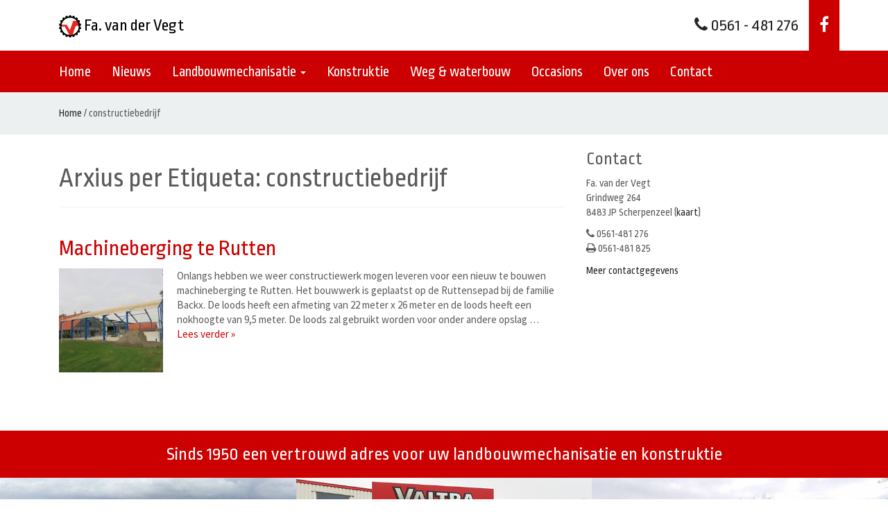

--- FILE ---
content_type: text/html; charset=UTF-8
request_url: https://favandervegt.nl/tag/constructiebedrijf/
body_size: 9772
content:
<!DOCTYPE html>
<html lang="nl-NL">
<head>
	<meta charset="UTF-8" />
<!-- [if IE]> <meta http-equiv="X-UA-Compatible" content="IE=Edge"/> <! [endif]-->
<meta name="viewport" content="width=device-width, initial-scale=1.0" />
<link rel="profile" href="http://gmpg.org/xfn/11" />
<link rel="pingback" href="https://favandervegt.nl/xmlrpc.php" />
	<meta name="author" content="Marco Vaartjes, Arjan Beetstra, [www.nuovomedia.nl]">
    
    <title>constructiebedrijf Archives - Fa. van der Vegt</title>
	
    <!-- HTML5 shim and Respond.js IE8 support of HTML5 elements and media queries -->
    <!--[if lt IE 9]>
      <script src="https://favandervegt.nl/wp-content/themes/vandervegt/js/ie/html5shiv.js" type="text/javascript">
      <script src="https://favandervegt.nl/wp-content/themes/vandervegt/js/ie/respond.min.js.js" type="text/javascript">
    <![endif]-->

    <!-- Favicon -->
    <link rel="apple-touch-icon-precomposed" sizes="144x144" href="https://favandervegt.nl/wp-content/themes/vandervegt/img/ico/apple-touch-icon-144-precomposed.png">
    <link rel="shortcut icon" href="https://favandervegt.nl/wp-content/themes/vandervegt/img/ico/favicon.png">
	
	<meta name='robots' content='index, follow, max-image-preview:large, max-snippet:-1, max-video-preview:-1' />

	<!-- This site is optimized with the Yoast SEO plugin v26.7 - https://yoast.com/wordpress/plugins/seo/ -->
	<link rel="canonical" href="https://favandervegt.nl/tag/constructiebedrijf/" />
	<script type="application/ld+json" class="yoast-schema-graph">{"@context":"https://schema.org","@graph":[{"@type":"CollectionPage","@id":"https://favandervegt.nl/tag/constructiebedrijf/","url":"https://favandervegt.nl/tag/constructiebedrijf/","name":"constructiebedrijf Archives - Fa. van der Vegt","isPartOf":{"@id":"https://favandervegt.nl/#website"},"primaryImageOfPage":{"@id":"https://favandervegt.nl/tag/constructiebedrijf/#primaryimage"},"image":{"@id":"https://favandervegt.nl/tag/constructiebedrijf/#primaryimage"},"thumbnailUrl":"https://favandervegt.nl/wp-content/uploads/2016/10/IMG_2679.jpg","breadcrumb":{"@id":"https://favandervegt.nl/tag/constructiebedrijf/#breadcrumb"},"inLanguage":"nl-NL"},{"@type":"ImageObject","inLanguage":"nl-NL","@id":"https://favandervegt.nl/tag/constructiebedrijf/#primaryimage","url":"https://favandervegt.nl/wp-content/uploads/2016/10/IMG_2679.jpg","contentUrl":"https://favandervegt.nl/wp-content/uploads/2016/10/IMG_2679.jpg","width":1024,"height":768},{"@type":"BreadcrumbList","@id":"https://favandervegt.nl/tag/constructiebedrijf/#breadcrumb","itemListElement":[{"@type":"ListItem","position":1,"name":"Home","item":"https://favandervegt.nl/"},{"@type":"ListItem","position":2,"name":"constructiebedrijf"}]},{"@type":"WebSite","@id":"https://favandervegt.nl/#website","url":"https://favandervegt.nl/","name":"Fa. van der Vegt","description":"","potentialAction":[{"@type":"SearchAction","target":{"@type":"EntryPoint","urlTemplate":"https://favandervegt.nl/?s={search_term_string}"},"query-input":{"@type":"PropertyValueSpecification","valueRequired":true,"valueName":"search_term_string"}}],"inLanguage":"nl-NL"}]}</script>
	<!-- / Yoast SEO plugin. -->


<link rel='dns-prefetch' href='//platform-api.sharethis.com' />
<link rel="alternate" type="application/rss+xml" title="Fa. van der Vegt  &raquo; feed" href="https://favandervegt.nl/feed/" />
<link rel="alternate" type="application/rss+xml" title="Fa. van der Vegt  &raquo; reacties feed" href="https://favandervegt.nl/comments/feed/" />
<link rel="alternate" type="application/rss+xml" title="Fa. van der Vegt  &raquo; constructiebedrijf tag feed" href="https://favandervegt.nl/tag/constructiebedrijf/feed/" />
<style id='wp-img-auto-sizes-contain-inline-css' type='text/css'>
img:is([sizes=auto i],[sizes^="auto," i]){contain-intrinsic-size:3000px 1500px}
/*# sourceURL=wp-img-auto-sizes-contain-inline-css */
</style>
<link rel='stylesheet' id='bootstrap-fa-icon-css' href='https://favandervegt.nl/wp-content/plugins/easy-bootstrap-shortcodes/styles/font-awesome.min.css?ver=6.9' type='text/css' media='all' />
<style id='wp-emoji-styles-inline-css' type='text/css'>

	img.wp-smiley, img.emoji {
		display: inline !important;
		border: none !important;
		box-shadow: none !important;
		height: 1em !important;
		width: 1em !important;
		margin: 0 0.07em !important;
		vertical-align: -0.1em !important;
		background: none !important;
		padding: 0 !important;
	}
/*# sourceURL=wp-emoji-styles-inline-css */
</style>
<style id='wp-block-library-inline-css' type='text/css'>
:root{--wp-block-synced-color:#7a00df;--wp-block-synced-color--rgb:122,0,223;--wp-bound-block-color:var(--wp-block-synced-color);--wp-editor-canvas-background:#ddd;--wp-admin-theme-color:#007cba;--wp-admin-theme-color--rgb:0,124,186;--wp-admin-theme-color-darker-10:#006ba1;--wp-admin-theme-color-darker-10--rgb:0,107,160.5;--wp-admin-theme-color-darker-20:#005a87;--wp-admin-theme-color-darker-20--rgb:0,90,135;--wp-admin-border-width-focus:2px}@media (min-resolution:192dpi){:root{--wp-admin-border-width-focus:1.5px}}.wp-element-button{cursor:pointer}:root .has-very-light-gray-background-color{background-color:#eee}:root .has-very-dark-gray-background-color{background-color:#313131}:root .has-very-light-gray-color{color:#eee}:root .has-very-dark-gray-color{color:#313131}:root .has-vivid-green-cyan-to-vivid-cyan-blue-gradient-background{background:linear-gradient(135deg,#00d084,#0693e3)}:root .has-purple-crush-gradient-background{background:linear-gradient(135deg,#34e2e4,#4721fb 50%,#ab1dfe)}:root .has-hazy-dawn-gradient-background{background:linear-gradient(135deg,#faaca8,#dad0ec)}:root .has-subdued-olive-gradient-background{background:linear-gradient(135deg,#fafae1,#67a671)}:root .has-atomic-cream-gradient-background{background:linear-gradient(135deg,#fdd79a,#004a59)}:root .has-nightshade-gradient-background{background:linear-gradient(135deg,#330968,#31cdcf)}:root .has-midnight-gradient-background{background:linear-gradient(135deg,#020381,#2874fc)}:root{--wp--preset--font-size--normal:16px;--wp--preset--font-size--huge:42px}.has-regular-font-size{font-size:1em}.has-larger-font-size{font-size:2.625em}.has-normal-font-size{font-size:var(--wp--preset--font-size--normal)}.has-huge-font-size{font-size:var(--wp--preset--font-size--huge)}.has-text-align-center{text-align:center}.has-text-align-left{text-align:left}.has-text-align-right{text-align:right}.has-fit-text{white-space:nowrap!important}#end-resizable-editor-section{display:none}.aligncenter{clear:both}.items-justified-left{justify-content:flex-start}.items-justified-center{justify-content:center}.items-justified-right{justify-content:flex-end}.items-justified-space-between{justify-content:space-between}.screen-reader-text{border:0;clip-path:inset(50%);height:1px;margin:-1px;overflow:hidden;padding:0;position:absolute;width:1px;word-wrap:normal!important}.screen-reader-text:focus{background-color:#ddd;clip-path:none;color:#444;display:block;font-size:1em;height:auto;left:5px;line-height:normal;padding:15px 23px 14px;text-decoration:none;top:5px;width:auto;z-index:100000}html :where(.has-border-color){border-style:solid}html :where([style*=border-top-color]){border-top-style:solid}html :where([style*=border-right-color]){border-right-style:solid}html :where([style*=border-bottom-color]){border-bottom-style:solid}html :where([style*=border-left-color]){border-left-style:solid}html :where([style*=border-width]){border-style:solid}html :where([style*=border-top-width]){border-top-style:solid}html :where([style*=border-right-width]){border-right-style:solid}html :where([style*=border-bottom-width]){border-bottom-style:solid}html :where([style*=border-left-width]){border-left-style:solid}html :where(img[class*=wp-image-]){height:auto;max-width:100%}:where(figure){margin:0 0 1em}html :where(.is-position-sticky){--wp-admin--admin-bar--position-offset:var(--wp-admin--admin-bar--height,0px)}@media screen and (max-width:600px){html :where(.is-position-sticky){--wp-admin--admin-bar--position-offset:0px}}

/*# sourceURL=wp-block-library-inline-css */
</style><style id='global-styles-inline-css' type='text/css'>
:root{--wp--preset--aspect-ratio--square: 1;--wp--preset--aspect-ratio--4-3: 4/3;--wp--preset--aspect-ratio--3-4: 3/4;--wp--preset--aspect-ratio--3-2: 3/2;--wp--preset--aspect-ratio--2-3: 2/3;--wp--preset--aspect-ratio--16-9: 16/9;--wp--preset--aspect-ratio--9-16: 9/16;--wp--preset--color--black: #000000;--wp--preset--color--cyan-bluish-gray: #abb8c3;--wp--preset--color--white: #ffffff;--wp--preset--color--pale-pink: #f78da7;--wp--preset--color--vivid-red: #cf2e2e;--wp--preset--color--luminous-vivid-orange: #ff6900;--wp--preset--color--luminous-vivid-amber: #fcb900;--wp--preset--color--light-green-cyan: #7bdcb5;--wp--preset--color--vivid-green-cyan: #00d084;--wp--preset--color--pale-cyan-blue: #8ed1fc;--wp--preset--color--vivid-cyan-blue: #0693e3;--wp--preset--color--vivid-purple: #9b51e0;--wp--preset--gradient--vivid-cyan-blue-to-vivid-purple: linear-gradient(135deg,rgb(6,147,227) 0%,rgb(155,81,224) 100%);--wp--preset--gradient--light-green-cyan-to-vivid-green-cyan: linear-gradient(135deg,rgb(122,220,180) 0%,rgb(0,208,130) 100%);--wp--preset--gradient--luminous-vivid-amber-to-luminous-vivid-orange: linear-gradient(135deg,rgb(252,185,0) 0%,rgb(255,105,0) 100%);--wp--preset--gradient--luminous-vivid-orange-to-vivid-red: linear-gradient(135deg,rgb(255,105,0) 0%,rgb(207,46,46) 100%);--wp--preset--gradient--very-light-gray-to-cyan-bluish-gray: linear-gradient(135deg,rgb(238,238,238) 0%,rgb(169,184,195) 100%);--wp--preset--gradient--cool-to-warm-spectrum: linear-gradient(135deg,rgb(74,234,220) 0%,rgb(151,120,209) 20%,rgb(207,42,186) 40%,rgb(238,44,130) 60%,rgb(251,105,98) 80%,rgb(254,248,76) 100%);--wp--preset--gradient--blush-light-purple: linear-gradient(135deg,rgb(255,206,236) 0%,rgb(152,150,240) 100%);--wp--preset--gradient--blush-bordeaux: linear-gradient(135deg,rgb(254,205,165) 0%,rgb(254,45,45) 50%,rgb(107,0,62) 100%);--wp--preset--gradient--luminous-dusk: linear-gradient(135deg,rgb(255,203,112) 0%,rgb(199,81,192) 50%,rgb(65,88,208) 100%);--wp--preset--gradient--pale-ocean: linear-gradient(135deg,rgb(255,245,203) 0%,rgb(182,227,212) 50%,rgb(51,167,181) 100%);--wp--preset--gradient--electric-grass: linear-gradient(135deg,rgb(202,248,128) 0%,rgb(113,206,126) 100%);--wp--preset--gradient--midnight: linear-gradient(135deg,rgb(2,3,129) 0%,rgb(40,116,252) 100%);--wp--preset--font-size--small: 13px;--wp--preset--font-size--medium: 20px;--wp--preset--font-size--large: 36px;--wp--preset--font-size--x-large: 42px;--wp--preset--spacing--20: 0.44rem;--wp--preset--spacing--30: 0.67rem;--wp--preset--spacing--40: 1rem;--wp--preset--spacing--50: 1.5rem;--wp--preset--spacing--60: 2.25rem;--wp--preset--spacing--70: 3.38rem;--wp--preset--spacing--80: 5.06rem;--wp--preset--shadow--natural: 6px 6px 9px rgba(0, 0, 0, 0.2);--wp--preset--shadow--deep: 12px 12px 50px rgba(0, 0, 0, 0.4);--wp--preset--shadow--sharp: 6px 6px 0px rgba(0, 0, 0, 0.2);--wp--preset--shadow--outlined: 6px 6px 0px -3px rgb(255, 255, 255), 6px 6px rgb(0, 0, 0);--wp--preset--shadow--crisp: 6px 6px 0px rgb(0, 0, 0);}:where(.is-layout-flex){gap: 0.5em;}:where(.is-layout-grid){gap: 0.5em;}body .is-layout-flex{display: flex;}.is-layout-flex{flex-wrap: wrap;align-items: center;}.is-layout-flex > :is(*, div){margin: 0;}body .is-layout-grid{display: grid;}.is-layout-grid > :is(*, div){margin: 0;}:where(.wp-block-columns.is-layout-flex){gap: 2em;}:where(.wp-block-columns.is-layout-grid){gap: 2em;}:where(.wp-block-post-template.is-layout-flex){gap: 1.25em;}:where(.wp-block-post-template.is-layout-grid){gap: 1.25em;}.has-black-color{color: var(--wp--preset--color--black) !important;}.has-cyan-bluish-gray-color{color: var(--wp--preset--color--cyan-bluish-gray) !important;}.has-white-color{color: var(--wp--preset--color--white) !important;}.has-pale-pink-color{color: var(--wp--preset--color--pale-pink) !important;}.has-vivid-red-color{color: var(--wp--preset--color--vivid-red) !important;}.has-luminous-vivid-orange-color{color: var(--wp--preset--color--luminous-vivid-orange) !important;}.has-luminous-vivid-amber-color{color: var(--wp--preset--color--luminous-vivid-amber) !important;}.has-light-green-cyan-color{color: var(--wp--preset--color--light-green-cyan) !important;}.has-vivid-green-cyan-color{color: var(--wp--preset--color--vivid-green-cyan) !important;}.has-pale-cyan-blue-color{color: var(--wp--preset--color--pale-cyan-blue) !important;}.has-vivid-cyan-blue-color{color: var(--wp--preset--color--vivid-cyan-blue) !important;}.has-vivid-purple-color{color: var(--wp--preset--color--vivid-purple) !important;}.has-black-background-color{background-color: var(--wp--preset--color--black) !important;}.has-cyan-bluish-gray-background-color{background-color: var(--wp--preset--color--cyan-bluish-gray) !important;}.has-white-background-color{background-color: var(--wp--preset--color--white) !important;}.has-pale-pink-background-color{background-color: var(--wp--preset--color--pale-pink) !important;}.has-vivid-red-background-color{background-color: var(--wp--preset--color--vivid-red) !important;}.has-luminous-vivid-orange-background-color{background-color: var(--wp--preset--color--luminous-vivid-orange) !important;}.has-luminous-vivid-amber-background-color{background-color: var(--wp--preset--color--luminous-vivid-amber) !important;}.has-light-green-cyan-background-color{background-color: var(--wp--preset--color--light-green-cyan) !important;}.has-vivid-green-cyan-background-color{background-color: var(--wp--preset--color--vivid-green-cyan) !important;}.has-pale-cyan-blue-background-color{background-color: var(--wp--preset--color--pale-cyan-blue) !important;}.has-vivid-cyan-blue-background-color{background-color: var(--wp--preset--color--vivid-cyan-blue) !important;}.has-vivid-purple-background-color{background-color: var(--wp--preset--color--vivid-purple) !important;}.has-black-border-color{border-color: var(--wp--preset--color--black) !important;}.has-cyan-bluish-gray-border-color{border-color: var(--wp--preset--color--cyan-bluish-gray) !important;}.has-white-border-color{border-color: var(--wp--preset--color--white) !important;}.has-pale-pink-border-color{border-color: var(--wp--preset--color--pale-pink) !important;}.has-vivid-red-border-color{border-color: var(--wp--preset--color--vivid-red) !important;}.has-luminous-vivid-orange-border-color{border-color: var(--wp--preset--color--luminous-vivid-orange) !important;}.has-luminous-vivid-amber-border-color{border-color: var(--wp--preset--color--luminous-vivid-amber) !important;}.has-light-green-cyan-border-color{border-color: var(--wp--preset--color--light-green-cyan) !important;}.has-vivid-green-cyan-border-color{border-color: var(--wp--preset--color--vivid-green-cyan) !important;}.has-pale-cyan-blue-border-color{border-color: var(--wp--preset--color--pale-cyan-blue) !important;}.has-vivid-cyan-blue-border-color{border-color: var(--wp--preset--color--vivid-cyan-blue) !important;}.has-vivid-purple-border-color{border-color: var(--wp--preset--color--vivid-purple) !important;}.has-vivid-cyan-blue-to-vivid-purple-gradient-background{background: var(--wp--preset--gradient--vivid-cyan-blue-to-vivid-purple) !important;}.has-light-green-cyan-to-vivid-green-cyan-gradient-background{background: var(--wp--preset--gradient--light-green-cyan-to-vivid-green-cyan) !important;}.has-luminous-vivid-amber-to-luminous-vivid-orange-gradient-background{background: var(--wp--preset--gradient--luminous-vivid-amber-to-luminous-vivid-orange) !important;}.has-luminous-vivid-orange-to-vivid-red-gradient-background{background: var(--wp--preset--gradient--luminous-vivid-orange-to-vivid-red) !important;}.has-very-light-gray-to-cyan-bluish-gray-gradient-background{background: var(--wp--preset--gradient--very-light-gray-to-cyan-bluish-gray) !important;}.has-cool-to-warm-spectrum-gradient-background{background: var(--wp--preset--gradient--cool-to-warm-spectrum) !important;}.has-blush-light-purple-gradient-background{background: var(--wp--preset--gradient--blush-light-purple) !important;}.has-blush-bordeaux-gradient-background{background: var(--wp--preset--gradient--blush-bordeaux) !important;}.has-luminous-dusk-gradient-background{background: var(--wp--preset--gradient--luminous-dusk) !important;}.has-pale-ocean-gradient-background{background: var(--wp--preset--gradient--pale-ocean) !important;}.has-electric-grass-gradient-background{background: var(--wp--preset--gradient--electric-grass) !important;}.has-midnight-gradient-background{background: var(--wp--preset--gradient--midnight) !important;}.has-small-font-size{font-size: var(--wp--preset--font-size--small) !important;}.has-medium-font-size{font-size: var(--wp--preset--font-size--medium) !important;}.has-large-font-size{font-size: var(--wp--preset--font-size--large) !important;}.has-x-large-font-size{font-size: var(--wp--preset--font-size--x-large) !important;}
/*# sourceURL=global-styles-inline-css */
</style>

<style id='classic-theme-styles-inline-css' type='text/css'>
/*! This file is auto-generated */
.wp-block-button__link{color:#fff;background-color:#32373c;border-radius:9999px;box-shadow:none;text-decoration:none;padding:calc(.667em + 2px) calc(1.333em + 2px);font-size:1.125em}.wp-block-file__button{background:#32373c;color:#fff;text-decoration:none}
/*# sourceURL=/wp-includes/css/classic-themes.min.css */
</style>
<link rel='stylesheet' id='bootstrap-css' href='https://favandervegt.nl/wp-content/themes/vandervegt/css/bootstrap.min.css?ver=1.2.1' type='text/css' media='all' />
<link rel='stylesheet' id='font-awesome-css' href='https://favandervegt.nl/wp-content/plugins/js_composer/assets/lib/bower/font-awesome/css/font-awesome.min.css?ver=5.5.5' type='text/css' media='all' />
<link rel='stylesheet' id='van-der-vegt-css' href='https://favandervegt.nl/wp-content/themes/vandervegt/css/vandervegt.css?ver=1.2.1' type='text/css' media='all' />
<link rel='stylesheet' id='slb_core-css' href='https://favandervegt.nl/wp-content/plugins/simple-lightbox/client/css/app.css?ver=2.9.4' type='text/css' media='all' />
<link rel='stylesheet' id='ebs_dynamic_css-css' href='https://favandervegt.nl/wp-content/plugins/easy-bootstrap-shortcodes/styles/ebs_dynamic_css.php?ver=6.9' type='text/css' media='all' />
<script type="text/javascript" src="https://favandervegt.nl/wp-includes/js/jquery/jquery.min.js?ver=3.7.1" id="jquery-core-js"></script>
<script type="text/javascript" src="https://favandervegt.nl/wp-includes/js/jquery/jquery-migrate.min.js?ver=3.4.1" id="jquery-migrate-js"></script>
<script type="text/javascript" src="//platform-api.sharethis.com/js/sharethis.js#source=googleanalytics-wordpress#product=ga&amp;property=5c53fa2c6dbc680011d2b114" id="googleanalytics-platform-sharethis-js"></script>
<link rel="https://api.w.org/" href="https://favandervegt.nl/wp-json/" /><link rel="alternate" title="JSON" type="application/json" href="https://favandervegt.nl/wp-json/wp/v2/tags/298" />		<script type="text/javascript">
				(function(c,l,a,r,i,t,y){
					c[a]=c[a]||function(){(c[a].q=c[a].q||[]).push(arguments)};t=l.createElement(r);t.async=1;
					t.src="https://www.clarity.ms/tag/"+i+"?ref=wordpress";y=l.getElementsByTagName(r)[0];y.parentNode.insertBefore(t,y);
				})(window, document, "clarity", "script", "lcvxbptz0w");
		</script>
		<meta name="generator" content="Powered by WPBakery Page Builder - drag and drop page builder for WordPress."/>
<!--[if lte IE 9]><link rel="stylesheet" type="text/css" href="https://favandervegt.nl/wp-content/plugins/js_composer/assets/css/vc_lte_ie9.min.css" media="screen"><![endif]--><script>
(function() {
	(function (i, s, o, g, r, a, m) {
		i['GoogleAnalyticsObject'] = r;
		i[r] = i[r] || function () {
				(i[r].q = i[r].q || []).push(arguments)
			}, i[r].l = 1 * new Date();
		a = s.createElement(o),
			m = s.getElementsByTagName(o)[0];
		a.async = 1;
		a.src = g;
		m.parentNode.insertBefore(a, m)
	})(window, document, 'script', 'https://google-analytics.com/analytics.js', 'ga');

	ga('create', 'UA-47475594-1', 'auto');
			ga('send', 'pageview');
	})();
</script>
<style id="sccss">/* Network latest posts */

.nlposts-block-container .nlposts-block-thumbnail-litem a > img {
  opacity: 1 !important;
}

.nlposts-block-container .nlposts-block-thumbnail-litem a > img:hover {
  opacity: 1 !important;
}

.nlposts-block-container .nlposts-block-item {
  width: 100% !important;
}

@media (min-width: 768px) {

.nlposts-block-container .nlposts-block-item {
  width: 32% !important;
}
}

.vc_separator h4 {
  font-size: 32px;}

.navbar img {
	height: 32px;
}</style><noscript><style type="text/css"> .wpb_animate_when_almost_visible { opacity: 1; }</style></noscript>    
    <!-- Google Font -->
    <link href='https://fonts.googleapis.com/css?family=Ropa+Sans:400' rel='stylesheet' type='text/css'>
    <link href='https://fonts.googleapis.com/css?family=Source+Sans+Pro' rel='stylesheet' type='text/css'>
       
<link rel='stylesheet' id='nlpcss-css' href='https://favandervegt.nl/wp-content/plugins/network-latest-posts/css/default_style.css?ver=6.9' type='text/css' media='all' />
</head>

<body id="scherpenzeel" class="archive tag tag-constructiebedrijf tag-298 wp-theme-vandervegt wp-child-theme-vandervegt-scherpenzeel layout-default wpb-js-composer js-comp-ver-5.5.5 vc_responsive">


	<!--[if lt IE 8]>
    	<p class="browsehappy alert alert-danger">U gebruikt een gedateerde internet browser. <a class="alert-link" href="http://browsehappy.com/">Update uw internet browser</a> voor een betere gebruikerservaring.</p>
    <![endif]-->
    <div id="fb-root"></div>
<script>(function(d, s, id) {
  var js, fjs = d.getElementsByTagName(s)[0];
  if (d.getElementById(id)) return;
  js = d.createElement(s); js.id = id;
  js.src = "//connect.facebook.net/nl_NL/sdk.js#xfbml=1&version=v2.6";
  fjs.parentNode.insertBefore(js, fjs);
}(document, 'script', 'facebook-jssdk'));</script>
    

	<!-- topbar -->
		<div class="navbar navbar-default top-navigation topbar navbar navbar-default" role="navigation">
      <div class="container">
        <div class="navbar-header">
							<a class="navbar-brand" href="https://favandervegt.nl/" title="Fa. van der Vegt  ">
                	<img height="30" alt="Fa. van der Vegt  " src="https://favandervegt.nl/wp-content/themes/vandervegt/img/logo-van-der-vegt.png">
					Fa. van der Vegt                     <span></span>
                </a>                
					</div>


          <ul id="secnav" class="nav navbar-nav pull-right">
          	<li><a title="Contact" href="https://favandervegt.nl/contact"><i class="fa fa-phone"></i> 0561 - 481 276</a></li>
            <li class="vestiging dropdown nonemobile">
              <a title="Bekijk onze Facebookpagina" href="https://www.facebook.com/vandervegtscherpenzeel/" class="dropdown-toggle"><i class="fa fa-facebook"></i></a>
            </li>
          </ul>

	</div>
 </div>

	<!-- /topbar -->

	<!-- main menu -->
	<!-- Main menu -->
	<div class="mainbar navbar navbar-default navbar navbar-default main-navigation" role="navigation">
		<div class="container">
            <div class="navbar-header">
                <button type="button" class="navbar-toggle" data-toggle="collapse" data-target=".navbar-ex2-collapse">
                    <span class="sr-only">Toggle navigation</span>
                    <span class="icon-bar"></span>
                    <span class="icon-bar"></span>
                    <span class="icon-bar"></span>
                </button>
            </div>
    
            <div class="navbar-collapse mainbar-collapse collapse navbar-ex2-collapse">
                <ul id="menu-hoofdmenu" class="nav navbar-nav"><li id="menu-item-16" class="menu-item menu-item-type-post_type menu-item-object-page menu-item-home menu-item-16"><a title="Home" href="https://favandervegt.nl/" data-ps2id-api="true">Home</a></li>
<li id="menu-item-344" class="menu-item menu-item-type-post_type menu-item-object-page current_page_parent menu-item-344"><a title="Nieuws" href="https://favandervegt.nl/nieuws/" data-ps2id-api="true">Nieuws</a></li>
<li id="menu-item-2413" class="menu-item menu-item-type-custom menu-item-object-custom menu-item-has-children menu-item-2413 dropdown"><a title="Landbouwmechanisatie" href="#" data-toggle="dropdown" class="dropdown-toggle" data-ps2id-api="true">Landbouwmechanisatie <span class="caret"></span></a>
<ul role="menu" class=" dropdown-menu">
	<li id="menu-item-18" class="menu-item menu-item-type-post_type menu-item-object-page menu-item-18"><a title="Algemeen" href="https://favandervegt.nl/landbouwmechanisatie/" data-ps2id-api="true">Algemeen</a></li>
	<li id="menu-item-2419" class="menu-item menu-item-type-post_type menu-item-object-page menu-item-2419"><a title="Veehouderij" href="https://favandervegt.nl/landbouwmechanisatie/veehouderij/" data-ps2id-api="true">Veehouderij</a></li>
	<li id="menu-item-2417" class="menu-item menu-item-type-post_type menu-item-object-page menu-item-2417"><a title="Loonwerk" href="https://favandervegt.nl/landbouwmechanisatie/loonwerk/" data-ps2id-api="true">Loonwerk</a></li>
	<li id="menu-item-2414" class="menu-item menu-item-type-post_type menu-item-object-page menu-item-2414"><a title="Grondverzet" href="https://favandervegt.nl/landbouwmechanisatie/grondverzet/" data-ps2id-api="true">Grondverzet</a></li>
	<li id="menu-item-2415" class="menu-item menu-item-type-post_type menu-item-object-page menu-item-2415"><a title="Gemeente &amp; Groenvoorziening" href="https://favandervegt.nl/landbouwmechanisatie/gemeente-groenvoorziening/" data-ps2id-api="true">Gemeente &#038; Groenvoorziening</a></li>
	<li id="menu-item-2418" class="menu-item menu-item-type-post_type menu-item-object-page menu-item-2418"><a title="Campings &amp; Hoveniers" href="https://favandervegt.nl/landbouwmechanisatie/campings-hoveniers/" data-ps2id-api="true">Campings &#038; Hoveniers</a></li>
	<li id="menu-item-2416" class="menu-item menu-item-type-post_type menu-item-object-page menu-item-2416"><a title="Bosbouw" href="https://favandervegt.nl/landbouwmechanisatie/bosbouw/" data-ps2id-api="true">Bosbouw</a></li>
	<li id="menu-item-2420" class="menu-item menu-item-type-post_type menu-item-object-page menu-item-2420"><a title="Merkenoverzicht" href="https://favandervegt.nl/landbouwmechanisatie/merkenoverzicht/" data-ps2id-api="true">Merkenoverzicht</a></li>
</ul>
</li>
<li id="menu-item-24" class="menu-item menu-item-type-post_type menu-item-object-page menu-item-24"><a title="Konstruktie" href="https://favandervegt.nl/konstruktie/" data-ps2id-api="true">Konstruktie</a></li>
<li id="menu-item-21" class="menu-item menu-item-type-post_type menu-item-object-page menu-item-21"><a title="Weg &amp; waterbouw" href="https://favandervegt.nl/weg-en-waterbouw/" data-ps2id-api="true">Weg &#038; waterbouw</a></li>
<li id="menu-item-27" class="menu-item menu-item-type-post_type menu-item-object-page menu-item-27"><a title="Occasions" href="https://favandervegt.nl/occasions/" data-ps2id-api="true">Occasions</a></li>
<li id="menu-item-30" class="menu-item menu-item-type-post_type menu-item-object-page menu-item-30"><a title="Over ons" href="https://favandervegt.nl/over-ons/" data-ps2id-api="true">Over ons</a></li>
<li id="menu-item-33" class="menu-item menu-item-type-post_type menu-item-object-page menu-item-33"><a title="Contact" href="https://favandervegt.nl/contact/" data-ps2id-api="true">Contact</a></li>
</ul>            </div>
		</div>
    </div>
<!-- End Main menu -->  	<!-- /main menu -->      

    <div id="breadcrumb"><div class="container"><div class="col-sm-12">
		<div class="breadcrumb-trail breadcrumbs" itemprop="breadcrumb"><span class="trail-begin"><a href="https://favandervegt.nl" title="Fa. van der Vegt ">Home</a></span>
			 <span class="sep">/</span> <span class="trail-end">constructiebedrijf</span>
		</div>    </div></div></div>
    
	<div id="page" class="marketing hfeed site">

		        <div id="content" class="container">

	<section id="primary" class="content-area col-sm-8">

				<main id="main" class="site-main" role="main">
			
	<header class="page-header">
		<h1 class="page-title">
			Arxius per Etiqueta: <span>constructiebedrijf</span>		</h1>

		
	</header>
<article role="article" id="post-1893" class="post-1893 post type-post status-publish format-standard has-post-thumbnail hentry category-konstruktie tag-afsluiters tag-bewaarloods-nop tag-constructie tag-constructiebedrijf tag-fa-van-der-vegt tag-friesland tag-konstructie tag-landbouwmechanisatie tag-machineloods-nop tag-meppel tag-noord-oost-polder tag-nop tag-np tag-overijsel tag-ral-5010 tag-scherpenzeel tag-spantenbouw tag-spantenbouw-nop tag-staalconstructie tag-staalconstructie-noord-oost-polder tag-staalconstructie-nop tag-stallenbouw tag-steenwijk tag-trioliet tag-verzinken tag-verzonken-ligger tag-voerkeuken tag-weg-en-waterbouw-2">
	<header class="entry-header"><h2 class="entry-title"><a title="Machineberging te Rutten" rel="bookmark" href="https://favandervegt.nl/machineberging-te-rutten/"><span>Machineberging te Rutten</span></a></h2></header>	<div class="entry-content">
		
				<a href="https://favandervegt.nl/machineberging-te-rutten/" title="Link naar Machineberging te Rutten">
					<img width="150" height="150" src="https://favandervegt.nl/wp-content/uploads/2016/10/IMG_2679-150x150.jpg" class="alignleft wp-post-image" alt="" title="" decoding="async" loading="lazy">				</a>
			<p>Onlangs hebben we weer constructiewerk mogen leveren voor een nieuw te bouwen machineberging te Rutten. Het bouwwerk is geplaatst op de Ruttensepad bij de familie Backx. De loods heeft een afmeting van 22 meter x 26 meter en de loods heeft een nokhoogte van 9,5 meter. De loods zal gebruikt worden voor onder andere opslag &#8230; <a href="https://favandervegt.nl/machineberging-te-rutten/">Lees verder &raquo;</a></p>
	</div><!-- .entry-content -->
	</article><!-- #post-1893 -->

	<nav id="nav-below" class="site-navigation paging-navigation pager">
		<h3 class="screen-reader-text entry-title"><span>Berichtenmenu</span></h3>
		<ul class="pager">
				</ul>
	</nav><!-- #nav-below -->
			</main><!-- #main -->
		
	</section><!-- #primary -->
	<div id="secondary" class="col-sm-4">

				<div id="sidebar" class="widget-area" role="complementary">
			<aside id="text-2" class="widget widget_text"><h3 class="widget-title">Contact</h3>			<div class="textwidget"><p>Fa. van der Vegt<br>
Grindweg 264<br>
8483 JP Scherpenzeel (<a href="https://favandervegt.nl/scherpenzeel/contact/#kaart" title="Bekijk op de kaart">kaart</a>)</p>
<p><i class="fa fa-phone"></i> 0561-481 276<br>
<i class="fa fa-print"></i> 0561-481 825</p>
<p><a href="https://favandervegt.nl/scherpenzeel/contact/" title="Meer contactgegevens">Meer contactgegevens</a></p></div>
		</aside>		</div><!-- #sidebar -->
	
	</div><!-- #secondary -->
	
	</div><!-- #content -->
    
    <div class="container">
    	<div class="col-sm-12">
		    	</div>
	</div>
    
</div><!-- #page -->

<footer class="site-footer" id="colophon" role="contentinfo">
	<div class="row-fluid slogan">
    	<h3 class="text-center">Sinds 1950 een vertrouwd adres voor uw landbouwmechanisatie en konstruktie</h3>
    </div>

	<!-- Locaties -->
	<div class="row-fluid location-choice">   	
		<img alt="" class="col-lg-4 col-sm-4 col-md-4 col col-xs-12" src="https://favandervegt.nl/wp-content/themes/vandervegt/img/footer/scherpenzeel-1.jpg">
    	<img alt="" class="col-lg-4 col-sm-4 col-md-4 col col-xs-12" src="https://favandervegt.nl/wp-content/themes/vandervegt/img/footer/scherpenzeel-2.jpg">
        <img alt="" class="col-lg-4 col-sm-4 col-md-4 col col-xs-12" src="https://favandervegt.nl/wp-content/themes/vandervegt/img/footer/scherpenzeel-3.jpg">                   
        <div class="clearfix"></div>
    </div>
    <!-- /Locaties -->
    
	<div class="row-fluid footer">
    	<div class="container">
            <div class="col-lg-6 col-sm-6 col-md-6 col col-xs-6">
                <p>© Van der Vegt BV</p>
            </div>
            <div class="col-lg-6 col-sm-6 col-md-6 col col-xs-6">
                <p class="text-right">Ontwikkeld door <a href="http://www.nuovomedia.nl/" title="Ontwikkeld door Nuovo Media" target="_blank">Nuovo Media</a></p>
            </div>
    	</div>
    </div> 
 
</footer>

<script type="speculationrules">
{"prefetch":[{"source":"document","where":{"and":[{"href_matches":"/*"},{"not":{"href_matches":["/wp-*.php","/wp-admin/*","/wp-content/uploads/*","/wp-content/*","/wp-content/plugins/*","/wp-content/themes/vandervegt-scherpenzeel/*","/wp-content/themes/vandervegt/*","/*\\?(.+)"]}},{"not":{"selector_matches":"a[rel~=\"nofollow\"]"}},{"not":{"selector_matches":".no-prefetch, .no-prefetch a"}}]},"eagerness":"conservative"}]}
</script>
<script type="text/javascript" id="page-scroll-to-id-plugin-script-js-extra">
/* <![CDATA[ */
var mPS2id_params = {"instances":{"mPS2id_instance_0":{"selector":"a[href*=#]:not([href=#])","autoSelectorMenuLinks":"true","excludeSelector":"a[href^='#tab-'], a[href^='#tabs-'], a[data-toggle]:not([data-toggle='tooltip']), a[data-slide], a[data-vc-tabs], a[data-vc-accordion]","scrollSpeed":800,"autoScrollSpeed":"true","scrollEasing":"easeInOutQuint","scrollingEasing":"easeOutQuint","forceScrollEasing":"false","pageEndSmoothScroll":"true","stopScrollOnUserAction":"false","autoCorrectScroll":"false","autoCorrectScrollExtend":"false","layout":"vertical","offset":0,"dummyOffset":"false","highlightSelector":"","clickedClass":"mPS2id-clicked","targetClass":"mPS2id-target","highlightClass":"mPS2id-highlight","forceSingleHighlight":"false","keepHighlightUntilNext":"false","highlightByNextTarget":"false","appendHash":"false","scrollToHash":"true","scrollToHashForAll":"true","scrollToHashDelay":0,"scrollToHashUseElementData":"true","scrollToHashRemoveUrlHash":"false","disablePluginBelow":0,"adminDisplayWidgetsId":"true","adminTinyMCEbuttons":"true","unbindUnrelatedClickEvents":"false","unbindUnrelatedClickEventsSelector":"","normalizeAnchorPointTargets":"false","encodeLinks":"false"}},"total_instances":"1","shortcode_class":"_ps2id"};
//# sourceURL=page-scroll-to-id-plugin-script-js-extra
/* ]]> */
</script>
<script type="text/javascript" src="https://favandervegt.nl/wp-content/plugins/page-scroll-to-id/js/page-scroll-to-id.min.js?ver=1.7.9" id="page-scroll-to-id-plugin-script-js"></script>
<script type="text/javascript" src="https://favandervegt.nl/wp-content/themes/vandervegt/js/bootstrap.min.js?ver=3.0.0" id="bootstrap.js-js"></script>
<script type="text/javascript" src="https://favandervegt.nl/wp-content/themes/vandervegt/js/alienship-helper.js?ver=1.0.0" id="alienship-helper.js-js"></script>
<script id="wp-emoji-settings" type="application/json">
{"baseUrl":"https://s.w.org/images/core/emoji/17.0.2/72x72/","ext":".png","svgUrl":"https://s.w.org/images/core/emoji/17.0.2/svg/","svgExt":".svg","source":{"concatemoji":"https://favandervegt.nl/wp-includes/js/wp-emoji-release.min.js?ver=6.9"}}
</script>
<script type="module">
/* <![CDATA[ */
/*! This file is auto-generated */
const a=JSON.parse(document.getElementById("wp-emoji-settings").textContent),o=(window._wpemojiSettings=a,"wpEmojiSettingsSupports"),s=["flag","emoji"];function i(e){try{var t={supportTests:e,timestamp:(new Date).valueOf()};sessionStorage.setItem(o,JSON.stringify(t))}catch(e){}}function c(e,t,n){e.clearRect(0,0,e.canvas.width,e.canvas.height),e.fillText(t,0,0);t=new Uint32Array(e.getImageData(0,0,e.canvas.width,e.canvas.height).data);e.clearRect(0,0,e.canvas.width,e.canvas.height),e.fillText(n,0,0);const a=new Uint32Array(e.getImageData(0,0,e.canvas.width,e.canvas.height).data);return t.every((e,t)=>e===a[t])}function p(e,t){e.clearRect(0,0,e.canvas.width,e.canvas.height),e.fillText(t,0,0);var n=e.getImageData(16,16,1,1);for(let e=0;e<n.data.length;e++)if(0!==n.data[e])return!1;return!0}function u(e,t,n,a){switch(t){case"flag":return n(e,"\ud83c\udff3\ufe0f\u200d\u26a7\ufe0f","\ud83c\udff3\ufe0f\u200b\u26a7\ufe0f")?!1:!n(e,"\ud83c\udde8\ud83c\uddf6","\ud83c\udde8\u200b\ud83c\uddf6")&&!n(e,"\ud83c\udff4\udb40\udc67\udb40\udc62\udb40\udc65\udb40\udc6e\udb40\udc67\udb40\udc7f","\ud83c\udff4\u200b\udb40\udc67\u200b\udb40\udc62\u200b\udb40\udc65\u200b\udb40\udc6e\u200b\udb40\udc67\u200b\udb40\udc7f");case"emoji":return!a(e,"\ud83e\u1fac8")}return!1}function f(e,t,n,a){let r;const o=(r="undefined"!=typeof WorkerGlobalScope&&self instanceof WorkerGlobalScope?new OffscreenCanvas(300,150):document.createElement("canvas")).getContext("2d",{willReadFrequently:!0}),s=(o.textBaseline="top",o.font="600 32px Arial",{});return e.forEach(e=>{s[e]=t(o,e,n,a)}),s}function r(e){var t=document.createElement("script");t.src=e,t.defer=!0,document.head.appendChild(t)}a.supports={everything:!0,everythingExceptFlag:!0},new Promise(t=>{let n=function(){try{var e=JSON.parse(sessionStorage.getItem(o));if("object"==typeof e&&"number"==typeof e.timestamp&&(new Date).valueOf()<e.timestamp+604800&&"object"==typeof e.supportTests)return e.supportTests}catch(e){}return null}();if(!n){if("undefined"!=typeof Worker&&"undefined"!=typeof OffscreenCanvas&&"undefined"!=typeof URL&&URL.createObjectURL&&"undefined"!=typeof Blob)try{var e="postMessage("+f.toString()+"("+[JSON.stringify(s),u.toString(),c.toString(),p.toString()].join(",")+"));",a=new Blob([e],{type:"text/javascript"});const r=new Worker(URL.createObjectURL(a),{name:"wpTestEmojiSupports"});return void(r.onmessage=e=>{i(n=e.data),r.terminate(),t(n)})}catch(e){}i(n=f(s,u,c,p))}t(n)}).then(e=>{for(const n in e)a.supports[n]=e[n],a.supports.everything=a.supports.everything&&a.supports[n],"flag"!==n&&(a.supports.everythingExceptFlag=a.supports.everythingExceptFlag&&a.supports[n]);var t;a.supports.everythingExceptFlag=a.supports.everythingExceptFlag&&!a.supports.flag,a.supports.everything||((t=a.source||{}).concatemoji?r(t.concatemoji):t.wpemoji&&t.twemoji&&(r(t.twemoji),r(t.wpemoji)))});
//# sourceURL=https://favandervegt.nl/wp-includes/js/wp-emoji-loader.min.js
/* ]]> */
</script>
<script type="text/javascript" id="slb_context">/* <![CDATA[ */if ( !!window.jQuery ) {(function($){$(document).ready(function(){if ( !!window.SLB ) { {$.extend(SLB, {"context":["public","user_guest"]});} }})})(jQuery);}/* ]]> */</script>

</body>
</html>

--- FILE ---
content_type: application/javascript
request_url: https://favandervegt.nl/wp-content/themes/vandervegt/js/alienship-helper.js?ver=1.0.0
body_size: 141
content:
jQuery(document).ready(function(){
	// Style form controls
	jQuery( type="select" ).addClass( 'form-control input-sm' );
	jQuery( 'input#submit' ).addClass( 'btn btn-default' );
	// Tables
	jQuery( 'table' ).addClass( 'table' );
});
